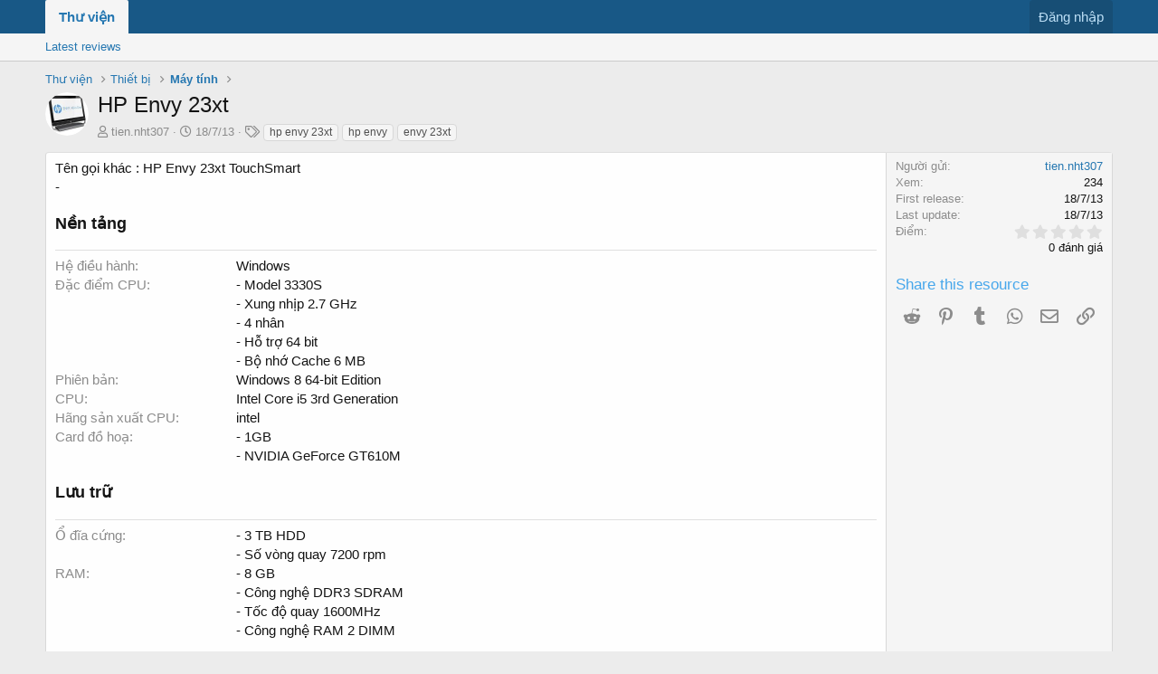

--- FILE ---
content_type: text/html; charset=utf-8
request_url: https://thuvien.tinhte.vn/resources/hp-envy-23xt.11782/
body_size: 7655
content:
<!DOCTYPE html>
<html id="XF" lang="vi-VN" dir="LTR"
	data-app="public"
	data-template="xfrm_resource_view"
	data-container-key="xfrmCategory-13"
	data-content-key=""
	data-logged-in="false"
	data-cookie-prefix="thuvien_"
	class="has-no-js template-xfrm_resource_view"
	>
<head>
	<meta charset="utf-8" />
	<meta http-equiv="X-UA-Compatible" content="IE=Edge" />
	<meta name="viewport" content="width=device-width, initial-scale=1">

	
	
	

	<title>HP Envy 23xt | Thư viện Tinh tế</title>

	
		
		<meta name="description" content="Tên gọi khác :  HP Envy 23xt TouchSmart
-" />
		<meta property="og:description" content="Tên gọi khác :  HP Envy 23xt TouchSmart
-" />
		<meta property="twitter:description" content="Tên gọi khác :  HP Envy 23xt TouchSmart
-" />
	
	
		<meta property="og:url" content="https://tinhte.vn/resources/hp-envy-23xt.11782/" />
	
		<link rel="canonical" href="https://tinhte.vn/resources/hp-envy-23xt.11782/" />
	

	
		
	
	
	<meta property="og:site_name" content="Thư viện Tinh tế" />


	
	
		
	
	
	<meta property="og:type" content="website" />


	
	
		
	
	
	
		<meta property="og:title" content="HP Envy 23xt" />
		<meta property="twitter:title" content="HP Envy 23xt" />
	


	
	
	
	

	
		<meta name="theme-color" content="#185886" />
	

	
	

	
	<link rel="preload" href="/styles/fonts/fa/fa-regular-400.woff2" as="font" type="font/woff2" crossorigin="anonymous" />


	<link rel="preload" href="/styles/fonts/fa/fa-solid-900.woff2" as="font" type="font/woff2" crossorigin="anonymous" />


<link rel="preload" href="/styles/fonts/fa/fa-brands-400.woff2" as="font" type="font/woff2" crossorigin="anonymous" />

	<link rel="stylesheet" href="/css.php?css=public%3Anormalize.css%2Cpublic%3Acore.less%2Cpublic%3Aapp.less&amp;s=80&amp;l=2&amp;d=1691482759&amp;k=53d0e955d250ec8432856547d4c3b32391580b27" />

	<link rel="stylesheet" href="/css.php?css=public%3Aattachments.less%2Cpublic%3Alightbox.less%2Cpublic%3Arating_stars.less%2Cpublic%3Ashare_controls.less%2Cpublic%3Axfrm.less%2Cpublic%3Aextra.less&amp;s=80&amp;l=2&amp;d=1691482759&amp;k=7fb8f57a571dffcdc8481987e6b2e855b8d1ec84" />

	
		<script src="/js/xf/preamble.min.js?_v=c16c8864"></script>
	


	
	
	
	<script async src="https://www.googletagmanager.com/gtag/js?id=UA-2120640-1"></script>
	<script>
		window.dataLayer = window.dataLayer || [];
		function gtag(){dataLayer.push(arguments);}
		gtag('js', new Date());
		gtag('config', 'UA-2120640-1', {
			// 
			
				'cookie_domain': '.thuvien.tinhte.vn',
			
			
		});
	</script>



<script async src="https://pagead2.googlesyndication.com/pagead/js/adsbygoogle.js"></script>
<script>
  (adsbygoogle = window.adsbygoogle || []).push({
    google_ad_client: "ca-pub-3591619806585325",
    enable_page_level_ads: true
  });
</script>

</head>
<body data-template="xfrm_resource_view">

<div class="p-pageWrapper" id="top">



<header class="p-header" id="header">
	<div class="p-header-inner">
		<div class="p-header-content">

			<div class="p-header-logo p-header-logo--image">
				<a href="/">
					<img src="/styles/default/xenforo/xenforo-logo.png"
						alt="Thư viện Tinh tế"
						 />
				</a>
			</div>

			
		</div>
	</div>
</header>





	<div class="p-navSticky p-navSticky--primary" data-xf-init="sticky-header">
		
	<nav class="p-nav">
		<div class="p-nav-inner">
			<a class="p-nav-menuTrigger" data-xf-click="off-canvas" data-menu=".js-headerOffCanvasMenu" role="button" tabindex="0">
				<i aria-hidden="true"></i>
				<span class="p-nav-menuText">Menu</span>
			</a>

			<div class="p-nav-smallLogo">
				<a href="/">
					<img src="/styles/default/xenforo/xenforo-logo.png"
						alt="Thư viện Tinh tế"
					 />
				</a>
			</div>

			<div class="p-nav-scroller hScroller" data-xf-init="h-scroller" data-auto-scroll=".p-navEl.is-selected">
				<div class="hScroller-scroll">
					<ul class="p-nav-list js-offCanvasNavSource">
					
						<li>
							
	<div class="p-navEl is-selected" data-has-children="true">
		

			
	
	<a href="/"
		class="p-navEl-link p-navEl-link--splitMenu "
		
		
		data-nav-id="xfrm">Thư viện</a>


			<a data-xf-key="1"
				data-xf-click="menu"
				data-menu-pos-ref="< .p-navEl"
				data-arrow-pos-ref="< .p-navEl"
				class="p-navEl-splitTrigger"
				role="button"
				tabindex="0"
				aria-label="Toggle expanded"
				aria-expanded="false"
				aria-haspopup="true"></a>

		
		
			<div class="menu menu--structural" data-menu="menu" aria-hidden="true">
				<div class="menu-content">
					<!--<h4 class="menu-header">Thư viện</h4>-->
					
						
	
	
	<a href="/resources/latest-reviews"
		class="menu-linkRow u-indentDepth0 js-offCanvasCopy "
		
		
		data-nav-id="xfrmLatestReviews">Latest reviews</a>

	

					
				</div>
			</div>
		
	</div>

						</li>
					
					</ul>
				</div>
			</div>

			<div class="p-nav-opposite">
				<div class="p-navgroup p-account p-navgroup--guest">
					
						<a href="/login/" class="p-navgroup-link p-navgroup-link--textual p-navgroup-link--logIn"
							data-xf-click="overlay" data-follow-redirects="on">
							<span class="p-navgroup-linkText">Đăng nhập</span>
						</a>
						
					
				</div>

				<div class="p-navgroup p-discovery p-discovery--noSearch">
					<a href="/whats-new/"
						class="p-navgroup-link p-navgroup-link--iconic p-navgroup-link--whatsnew"
						title="Bài mới">
						<i aria-hidden="true"></i>
						<span class="p-navgroup-linkText">Bài mới</span>
					</a>

					
				</div>
			</div>
		</div>
	</nav>

	</div>
	
	
		<div class="p-sectionLinks">
			<div class="p-sectionLinks-inner hScroller" data-xf-init="h-scroller">
				<div class="hScroller-scroll">
					<ul class="p-sectionLinks-list">
					
						<li>
							
	<div class="p-navEl " >
		

			
	
	<a href="/resources/latest-reviews"
		class="p-navEl-link "
		
		data-xf-key="alt+1"
		data-nav-id="xfrmLatestReviews">Latest reviews</a>


			

		
		
	</div>

						</li>
					
					</ul>
				</div>
			</div>
		</div>
	



<div class="offCanvasMenu offCanvasMenu--nav js-headerOffCanvasMenu" data-menu="menu" aria-hidden="true" data-ocm-builder="navigation">
	<div class="offCanvasMenu-backdrop" data-menu-close="true"></div>
	<div class="offCanvasMenu-content">
		<div class="offCanvasMenu-header">
			Menu
			<a class="offCanvasMenu-closer" data-menu-close="true" role="button" tabindex="0" aria-label="Đóng"></a>
		</div>
		
			<div class="p-offCanvasRegisterLink">
				<div class="offCanvasMenu-linkHolder">
					<a href="/login/" class="offCanvasMenu-link" data-xf-click="overlay" data-menu-close="true">
						Đăng nhập
					</a>
				</div>
				<hr class="offCanvasMenu-separator" />
				
			</div>
		
		<div class="js-offCanvasNavTarget"></div>
	</div>
</div>

<div class="p-body">
	<div class="p-body-inner">
		<!--XF:EXTRA_OUTPUT-->

		

		

		
		
	
		<ul class="p-breadcrumbs "
			itemscope itemtype="https://schema.org/BreadcrumbList">
		
			

			
			

			
				
				
	<li itemprop="itemListElement" itemscope itemtype="https://schema.org/ListItem">
		<a href="/" itemprop="item">
			<span itemprop="name">Thư viện</span>
		</a>
		<meta itemprop="position" content="1" />
	</li>

			
			
				
				
	<li itemprop="itemListElement" itemscope itemtype="https://schema.org/ListItem">
		<a href="/resources/categories/thiet-bi.10/" itemprop="item">
			<span itemprop="name">Thiết bị</span>
		</a>
		<meta itemprop="position" content="2" />
	</li>

			
				
				
	<li itemprop="itemListElement" itemscope itemtype="https://schema.org/ListItem">
		<a href="/resources/categories/may-tinh.13/" itemprop="item">
			<span itemprop="name">Máy tính</span>
		</a>
		<meta itemprop="position" content="3" />
	</li>

			

		
		</ul>
	

		

		
	<noscript><div class="blockMessage blockMessage--important blockMessage--iconic u-noJsOnly">JavaScript is disabled. For a better experience, please enable JavaScript in your browser before proceeding.</div></noscript>

		
	<!--[if lt IE 9]><div class="blockMessage blockMessage&#45;&#45;important blockMessage&#45;&#45;iconic">You are using an out of date browser. It  may not display this or other websites correctly.<br />You should upgrade or use an <a href="https://www.google.com/chrome/browser/" target="_blank">alternative browser</a>.</div><![endif]-->


		
			<div class="p-body-header">
				
		<div class="contentRow contentRow--hideFigureNarrow">
			<span class="contentRow-figure">
				
					<span  class="avatar avatar--s"><img src="https://thuvien.tinhte.vn/data/resource_icons/11/11782.jpg?1387730102" alt="HP Envy 23xt" /></span>
				
			</span>
			<div class="contentRow-main">
				<div class="p-title">
					<h1 class="p-title-value">
						
							HP Envy 23xt
						
						
					</h1>
					
				</div>
				
					<div class="p-description">
						
							<ul class="listInline listInline--bullet">
								<li>
									<i class="fa--xf far fa-user" aria-hidden="true" title="Người gửi"></i>
									<span class="u-srOnly">Người gửi</span>

									<a href="/members/tien-nht307.1581859/" class="username  u-concealed" dir="auto" data-user-id="1581859" data-xf-init="member-tooltip">tien.nht307</a>
								</li>
								<li>
									<i class="fa--xf far fa-clock" aria-hidden="true" title="Creation date"></i>
									<span class="u-srOnly">Creation date</span>

									<a href="/resources/hp-envy-23xt.11782/" class="u-concealed"><time  class="u-dt" dir="auto" datetime="2013-07-18T18:24:28+0700" data-time="1374146668" data-date-string="18/7/13" data-time-string="18:24" title="18:24 ngày 18/7/13">18/7/13</time></a>
								</li>
								
									<li>

										

	

	<dl class="tagList tagList--resource-11782 ">
		<dt>
			
				
		<i class="fa--xf far fa-tags" aria-hidden="true" title="Tag"></i>
		<span class="u-srOnly">Tag</span>
	
			
		</dt>
		<dd>
			<span class="js-tagList">
				
					
						<a href="/tags/hp-envy-23xt/" class="tagItem" dir="auto">hp envy 23xt</a>
					
						<a href="/tags/hp-envy/" class="tagItem" dir="auto">hp envy</a>
					
						<a href="/tags/envy-23xt/" class="tagItem" dir="auto">envy 23xt</a>
					
				
			</span>
		</dd>
	</dl>


									</li>
								
								
							</ul>
						
					</div>
				
			</div>
		</div>
	
			</div>
		

		<div class="p-body-main  ">
			

			<div class="p-body-content">
				
				<div class="p-body-pageContent">





	

	




	



	



	








	
	
	
		
	
	
	


	
	
	
		
	
	
	


	
	
		
	
	
	


	
	










	
		
		
	


<div class="block">
	
	<div class="block-container">
		<div class="block-body lbContainer js-resourceBody"
			data-xf-init="lightbox"
			data-lb-id="resource-11782"
			data-lb-caption-desc="tien.nht307 &middot; 18:24 ngày 18/7/13">

			<div class="resourceBody">
				<article class="resourceBody-main js-lbContainer">
					

	
	
		
		
	
		
		
	
		
		
	
		
		
	
		
		
	
		
		
	
		
		
	
		
		
	
		
		
	
		
		
	
		
		
	
		
		
	
		
		
	


					
						<div class="bbWrapper">Tên gọi khác :  HP Envy 23xt TouchSmart<br />
-</div>
					

					

	
	
		
		
			<div class="xfrruGroup xfrruGroup--nen_tang xfrruGroup--below_info xfrruGroup--view">
				<h3>
					Nền tảng
				</h3>
				<div class="resourceBody-fields resourceBody-fields--after">

		
			

	
		
			<dl class="pairs pairs--columns pairs--fixedSmall">
				<dt>Hệ điều hành</dt>
				<dd>
					
	
		
			Windows
		
	

				</dd>
			</dl>
		
	
		
			<dl class="pairs pairs--columns pairs--fixedSmall">
				<dt>Đặc điểm CPU</dt>
				<dd>
					
	
		
			- Model 3330S<br />
- Xung nhịp 2.7 GHz<br />
- 4 nhân<br />
- Hỗ trợ 64 bit<br />
- Bộ nhớ Cache 6 MB
		
	

				</dd>
			</dl>
		
	
		
			<dl class="pairs pairs--columns pairs--fixedSmall">
				<dt>Phiên bản</dt>
				<dd>
					
	
		
			Windows 8 64-bit Edition
		
	

				</dd>
			</dl>
		
	
		
	
		
			<dl class="pairs pairs--columns pairs--fixedSmall">
				<dt>CPU</dt>
				<dd>
					
	
		
			Intel Core i5 3rd Generation
		
	

				</dd>
			</dl>
		
	
		
			<dl class="pairs pairs--columns pairs--fixedSmall">
				<dt>Hãng sản xuất CPU</dt>
				<dd>
					
	
		
			intel
		
	

				</dd>
			</dl>
		
	
		
			<dl class="pairs pairs--columns pairs--fixedSmall">
				<dt>Card đồ hoạ</dt>
				<dd>
					
	
		
			- 1GB<br />
- NVIDIA GeForce GT610M
		
	

				</dd>
			</dl>
		
	

		
		
				</div>
			</div>
		
	
		
		
	
		
		
			<div class="xfrruGroup xfrruGroup--storage xfrruGroup--below_info xfrruGroup--view">
				<h3>
					Lưu trữ
				</h3>
				<div class="resourceBody-fields resourceBody-fields--after">

		
			

	
		
	
		
	
		
			<dl class="pairs pairs--columns pairs--fixedSmall">
				<dt>Ổ đĩa cứng</dt>
				<dd>
					
	
		
			- 3 TB HDD<br />
- Số vòng quay 7200 rpm
		
	

				</dd>
			</dl>
		
	
		
			<dl class="pairs pairs--columns pairs--fixedSmall">
				<dt>RAM</dt>
				<dd>
					
	
		
			- 8 GB<br />
- Công nghệ DDR3 SDRAM<br />
- Tốc độ quay 1600MHz<br />
- Công nghệ RAM 2 DIMM
		
	

				</dd>
			</dl>
		
	
		
	

		
		
				</div>
			</div>
		
	
		
		
	
		
		
	
		
		
	
		
		
			<div class="xfrruGroup xfrruGroup--features xfrruGroup--below_info xfrruGroup--view">
				<h3>
					Tính năng
				</h3>
				<div class="resourceBody-fields resourceBody-fields--after">

		
			

	
		
	
		
			<dl class="pairs pairs--columns pairs--fixedSmall">
				<dt>Bàn phím</dt>
				<dd>
					
	
		
			Có
		
	

				</dd>
			</dl>
		
	
		
	
		
	
		
	
		
	
		
	
		
	
		
	
		
	
		
	
		
	
		
	

		
		
				</div>
			</div>
		
	
		
		
	
		
		
	
		
		
	
		
		
			<div class="xfrruGroup xfrruGroup--thong_tin_chung xfrruGroup--below_info xfrruGroup--view">
				<h3>
					Thông tin chung
				</h3>
				<div class="resourceBody-fields resourceBody-fields--after">

		
			

	
		
			<dl class="pairs pairs--columns pairs--fixedSmall">
				<dt>Nhà sản xuất</dt>
				<dd>
					
	
		
			HP
		
	

				</dd>
			</dl>
		
	
		
	
		
	
		
	
		
	
		
			<dl class="pairs pairs--columns pairs--fixedSmall">
				<dt>Loại máy</dt>
				<dd>
					
	
		
			Máy để bàn
		
	

				</dd>
			</dl>
		
	
		
	
		
			<dl class="pairs pairs--columns pairs--fixedSmall">
				<dt>Ngôn ngữ</dt>
				<dd>
					
	
		
			English
		
	

				</dd>
			</dl>
		
	
		
	
		
	

		
		
				</div>
			</div>
		
	
		
		
	
		
		
	


					
						
							
							<ul class="attachmentList resourceBody-attachments">
								
									
										
	<li class="attachment hasEngine">
		
			
	
		
		
	


			<div class="attachment-icon attachment-icon--img">
				<a href="https://thuvien.tinhte.vn/data/2013/07/4360569_a108900ad2c3df895a085a171b9057f0.jpg" target="_blank" class="js-lbImage">
					<img src="https://thuvien.tinhte.vn/data/2013/07/4360569_a108900ad2c3df895a085a171b9057f0_thumb.jpg" alt="HP_Envy_23xt_TouchSmart_All_in_One_Series_i5_3330S.jpg" />
				</a>
			</div>
		
		<div class="attachment-name">
			<a href="https://thuvien.tinhte.vn/data/2013/07/4360569_a108900ad2c3df895a085a171b9057f0.jpg" target="_blank" title="HP_Envy_23xt_TouchSmart_All_in_One_Series_i5_3330S.jpg">HP_Envy_23xt_TouchSmart_All_in_One_Series_i5_3330S.jpg</a>
		</div>
		<div class="attachment-details">
			<span class="attachment-details-size">5.1 KB</span>
			<span class="attachment-details-views">Xem: 0</span>
		</div>
	</li>

									
								
							</ul>
						
					

					

					<div class="reactionsBar js-reactionsList ">
						
					</div>

					<div class="js-historyTarget toggleTarget" data-href="trigger-href"></div>
				</article>

				<div class="resourceBody-sidebar">
					<div class="resourceSidebarGroup">
						<dl class="pairs pairs--justified">
							<dt>Người gửi</dt>
							<dd><a href="/members/tien-nht307.1581859/" class="username " dir="auto" data-user-id="1581859" data-xf-init="member-tooltip">tien.nht307</a></dd>
						</dl>
						
						<dl class="pairs pairs--justified">
							<dt>Xem</dt>
							<dd>234</dd>
						</dl>
						<dl class="pairs pairs--justified">
							<dt>First release</dt>
							<dd><time  class="u-dt" dir="auto" datetime="2013-07-18T18:24:28+0700" data-time="1374146668" data-date-string="18/7/13" data-time-string="18:24" title="18:24 ngày 18/7/13">18/7/13</time></dd>
						</dl>
						<dl class="pairs pairs--justified">
							<dt>Last update</dt>
							<dd><time  class="u-dt" dir="auto" datetime="2013-07-18T18:24:28+0700" data-time="1374146668" data-date-string="18/7/13" data-time-string="18:24" title="18:24 ngày 18/7/13">18/7/13</time></dd>
						</dl>
						<dl class="pairs pairs--justified">
							<dt>Điểm</dt>
							<dd>
								
	<span class="ratingStarsRow ratingStarsRow--textBlock">
		
	

	<span class="ratingStars " title="0.00 star(s)">
		<span class="ratingStars-star"></span>
		<span class="ratingStars-star"></span>
		<span class="ratingStars-star"></span>
		<span class="ratingStars-star"></span>
		<span class="ratingStars-star"></span>
		<span class="u-srOnly">0.00 star(s)</span>
	</span>

		<span class="ratingStarsRow-text">
			0 đánh giá
		</span>
	</span>

							</dd>
						</dl>
					</div>

					

					

					
						<div class="resourceSidebarGroup">
							<h4 class="resourceSidebarGroup-title">Share this resource</h4>
							
								
	
		
		<div class="shareButtons shareButtons--iconic" data-xf-init="share-buttons" data-page-url="" data-page-title="" data-page-desc="">
			

			<div class="shareButtons-buttons">
				

					

					

					
						<a class="shareButtons-button shareButtons-button--brand shareButtons-button--reddit" data-href="https://reddit.com/submit?url={url}&amp;title={title}">
							<i aria-hidden="true"></i>
							<span>Reddit</span>
						</a>
					

					
						<a class="shareButtons-button shareButtons-button--brand shareButtons-button--pinterest" data-href="https://pinterest.com/pin/create/bookmarklet/?url={url}&amp;description={title}">
							<i aria-hidden="true"></i>
							<span>Pinterest</span>
						</a>
					

					
						<a class="shareButtons-button shareButtons-button--brand shareButtons-button--tumblr" data-href="https://www.tumblr.com/widgets/share/tool?canonicalUrl={url}&amp;title={title}">
							<i aria-hidden="true"></i>
							<span>Tumblr</span>
						</a>
					

					
						<a class="shareButtons-button shareButtons-button--brand shareButtons-button--whatsApp" data-href="https://api.whatsapp.com/send?text={title}&nbsp;{url}">
							<i aria-hidden="true"></i>
							<span>WhatsApp</span>
						</a>
					

					
						<a class="shareButtons-button shareButtons-button--email" data-href="mailto:?subject={title}&amp;body={url}">
							<i aria-hidden="true"></i>
							<span>Email</span>
						</a>
					

					
						<a class="shareButtons-button shareButtons-button--link is-hidden" data-clipboard="{url}">
							<i aria-hidden="true"></i>
							<span>Link</span>
						</a>
					
				
			</div>
		</div>
	

							
						</div>
					
				</div>
			</div>
		</div>
	</div>
</div>



</div>
				
			</div>

			
		</div>

		
		
	
		<ul class="p-breadcrumbs p-breadcrumbs--bottom"
			itemscope itemtype="https://schema.org/BreadcrumbList">
		
			

			
			

			
				
				
	<li itemprop="itemListElement" itemscope itemtype="https://schema.org/ListItem">
		<a href="/" itemprop="item">
			<span itemprop="name">Thư viện</span>
		</a>
		<meta itemprop="position" content="1" />
	</li>

			
			
				
				
	<li itemprop="itemListElement" itemscope itemtype="https://schema.org/ListItem">
		<a href="/resources/categories/thiet-bi.10/" itemprop="item">
			<span itemprop="name">Thiết bị</span>
		</a>
		<meta itemprop="position" content="2" />
	</li>

			
				
				
	<li itemprop="itemListElement" itemscope itemtype="https://schema.org/ListItem">
		<a href="/resources/categories/may-tinh.13/" itemprop="item">
			<span itemprop="name">Máy tính</span>
		</a>
		<meta itemprop="position" content="3" />
	</li>

			

		
		</ul>
	

		
	</div>
</div>

<footer class="p-footer" id="footer">
	<div class="p-footer-inner">

		<div class="p-footer-row">
			
			<div class="p-footer-row-opposite">
				<ul class="p-footer-linkList">
					

					
						<li><a href="http://tinhte.vn/threads/noi-quy-dien-dan.20/">Điều khoản & Quy định</a></li>
					

					
						<li><a href="/hotro/privacy-policy/">Privacy policy</a></li>
					

					
						<li><a href="/hotro/">Giúp đỡ</a></li>
					

					

					<li><a href="/forums/-/index.rss" target="_blank" class="p-footer-rssLink" title="RSS"><span aria-hidden="true"><i class="fa fa-rss"></i><span class="u-srOnly">RSS</span></span></a></li>
				</ul>
			</div>
		</div>

		
			<div class="p-footer-copyright">
			
				
				Chịu trách nhiệm nội dung: Trần Mạnh Hiệp • © 2015 Công ty Cổ phần MXH Tinh tế <br/>Địa chỉ: 209 Đường Nam Kỳ Khởi Nghĩa, Phường 7, Quận 3, TP.HCM • Giấy phép MXH số 385/GP-TTTT do Bộ TTTT cấp.
			
			</div>
		

		
	</div>
</footer>

</div> <!-- closing p-pageWrapper -->

<div class="u-bottomFixer js-bottomFixTarget">
	
	
</div>


	<div class="u-scrollButtons js-scrollButtons" data-trigger-type="up">
		<a href="#top" class="button--scroll button" data-xf-click="scroll-to"><span class="button-text"><i class="fa fa-arrow-up"></i><span class="u-srOnly">Top</span></span></a>
		
	</div>



	<script src="https://ajax.googleapis.com/ajax/libs/jquery/3.3.1/jquery.min.js"></script><script>window.jQuery || document.write('<script src="/js/vendor/jquery/jquery-3.3.1.min.js?_v=c16c8864"><\/script>')</script>
	<script src="/js/vendor/vendor-compiled.js?_v=c16c8864"></script>
	<script src="/js/xf/core-compiled.js?_v=c16c8864"></script>
	
    
    


<script src="/js/xf/lightbox-compiled.js?_v=c16c8864"></script>


	<script>
		jQuery.extend(true, XF.config, {
			// 
			userId: 0,
			enablePush: false,
			pushAppServerKey: '',
			url: {
				fullBase: 'https://thuvien.tinhte.vn/',
				basePath: '/',
				css: '/css.php?css=__SENTINEL__&s=80&l=2&d=1691482759',
				keepAlive: '/login/keep-alive'
			},
			cookie: {
				path: '/',
				domain: '.thuvien.tinhte.vn',
				prefix: 'thuvien_',
				secure: true
			},
			csrf: '1769117203,ff4d95eed3e132e7c686e946f09742d3',
			js: {"\/js\/xf\/lightbox-compiled.js?_v=c16c8864":true},
			css: {"public:attachments.less":true,"public:lightbox.less":true,"public:rating_stars.less":true,"public:share_controls.less":true,"public:xfrm.less":true,"public:extra.less":true},
			time: {
				now: 1769117203,
				today: 1769101200,
				todayDow: 5,
				tomorrow: 1769187600,
				yesterday: 1769014800,
				week: 1768582800
			},
			borderSizeFeature: '3px',
			fontAwesomeWeight: 'r',
			enableRtnProtect: true,
			enableFormSubmitSticky: true,
			uploadMaxFilesize: 52428800,
			allowedVideoExtensions: ["m4v","mov","mp4","mp4v","mpeg","mpg","ogv","webm"],
			shortcodeToEmoji: true,
			visitorCounts: {
				conversations_unread: '0',
				alerts_unread: '0',
				total_unread: '0',
				title_count: true,
				icon_indicator: true
			},
			jsState: {},
			publicMetadataLogoUrl: '',
			publicPushBadgeUrl: 'https://thuvien.tinhte.vn/styles/default/xenforo/bell.png'
		});

		jQuery.extend(XF.phrases, {
			// 
			date_x_at_time_y: "{time} ngày {date}",
			day_x_at_time_y:  "{day} lúc {time}",
			yesterday_at_x:   "{time} hôm qua",
			x_minutes_ago:    "{minutes} phút trước",
			one_minute_ago:   "1 phút trước",
			a_moment_ago:     "Mới đây",
			today_at_x:       "{time} hôm nay",
			in_a_moment:      "In a moment",
			in_a_minute:      "In a minute",
			in_x_minutes:     "In {minutes} minutes",
			later_today_at_x: "Later today at {time}",
			tomorrow_at_x:    "Tomorrow at {time}",

			day0: "Chủ nhật",
			day1: "Thứ hai",
			day2: "Thứ ba",
			day3: "Thứ tư",
			day4: "Thứ năm",
			day5: "thứ sáu",
			day6: "Thứ bảy",

			dayShort0: "Sun",
			dayShort1: "Mon",
			dayShort2: "Tue",
			dayShort3: "Wed",
			dayShort4: "Thu",
			dayShort5: "Fri",
			dayShort6: "Sat",

			month0: "Tháng 1",
			month1: "Tháng 2",
			month2: "Tháng 3",
			month3: "Tháng 4",
			month4: "Tháng 5",
			month5: "Tháng 6",
			month6: "Tháng 7",
			month7: "Tháng 8",
			month8: "Tháng 9",
			month9: "Tháng 10",
			month10: "Tháng 11",
			month11: "Tháng 12",

			active_user_changed_reload_page: "The active user has changed. Reload the page for the latest version.",
			server_did_not_respond_in_time_try_again: "The server did not respond in time. Please try again.",
			oops_we_ran_into_some_problems: "Oops! We ran into some problems.",
			oops_we_ran_into_some_problems_more_details_console: "Oops! We ran into some problems. Please try again later. More error details may be in the browser console.",
			file_too_large_to_upload: "The file is too large to be uploaded.",
			uploaded_file_is_too_large_for_server_to_process: "Tập tin được tải lên quá lớn cho máy chủ để xử lý.",
			files_being_uploaded_are_you_sure: "Files are still being uploaded. Are you sure you want to submit this form?",
			attach: "Attach files",
			rich_text_box: "Rich text box",
			close: "Đóng",
			link_copied_to_clipboard: "Link copied to clipboard.",
			text_copied_to_clipboard: "Text copied to clipboard.",
			loading: "Đang tải…",

			processing: "Processing",
			'processing...': "Processing…",

			showing_x_of_y_items: "Hiện {count} trong {total} items",
			showing_all_items: "Showing all items",
			no_items_to_display: "No items to display",

			push_enable_notification_title: "Push notifications enabled successfully at Thư viện Tinh tế",
			push_enable_notification_body: "Thank you for enabling push notifications!"
		});
	</script>

	<form style="display:none" hidden="hidden">
		<input type="text" name="_xfClientLoadTime" value="" id="_xfClientLoadTime" title="_xfClientLoadTime" tabindex="-1" />
	</form>

	



	<script type="application/ld+json">
	{
		"@context": "https://schema.org",
		"@type": "CreativeWork",
		"@id": "https:\/\/tinhte.vn\/resources\/hp-envy-23xt.11782\/",
		"headline": "HP Envy 23xt",
		"alternativeHeadline": "",
		"description": "Tên gọi khác :  HP Envy 23xt TouchSmart\n-",
		
		
			"thumbnailUrl": "https:\/\/thuvien.tinhte.vn\/data\/resource_icons\/11\/11782.jpg?1387730102",
		
		"dateCreated": "2013-07-18T18:24:28+07:00",
		"dateModified": "2013-07-18T18:24:28+07:00",
		
		
		"author": {
			"@type": "Person",
			"name": "tien.nht307"
		}
	}
	</script>


<script defer src="https://static.cloudflareinsights.com/beacon.min.js/vcd15cbe7772f49c399c6a5babf22c1241717689176015" integrity="sha512-ZpsOmlRQV6y907TI0dKBHq9Md29nnaEIPlkf84rnaERnq6zvWvPUqr2ft8M1aS28oN72PdrCzSjY4U6VaAw1EQ==" data-cf-beacon='{"version":"2024.11.0","token":"1be0a5841f1946e6bb5fdb393183e9e9","server_timing":{"name":{"cfCacheStatus":true,"cfEdge":true,"cfExtPri":true,"cfL4":true,"cfOrigin":true,"cfSpeedBrain":true},"location_startswith":null}}' crossorigin="anonymous"></script>
</body>
</html>











--- FILE ---
content_type: text/html; charset=utf-8
request_url: https://www.google.com/recaptcha/api2/aframe
body_size: 264
content:
<!DOCTYPE HTML><html><head><meta http-equiv="content-type" content="text/html; charset=UTF-8"></head><body><script nonce="gPeINdBItsrXcrWO1-tWeA">/** Anti-fraud and anti-abuse applications only. See google.com/recaptcha */ try{var clients={'sodar':'https://pagead2.googlesyndication.com/pagead/sodar?'};window.addEventListener("message",function(a){try{if(a.source===window.parent){var b=JSON.parse(a.data);var c=clients[b['id']];if(c){var d=document.createElement('img');d.src=c+b['params']+'&rc='+(localStorage.getItem("rc::a")?sessionStorage.getItem("rc::b"):"");window.document.body.appendChild(d);sessionStorage.setItem("rc::e",parseInt(sessionStorage.getItem("rc::e")||0)+1);localStorage.setItem("rc::h",'1769117206285');}}}catch(b){}});window.parent.postMessage("_grecaptcha_ready", "*");}catch(b){}</script></body></html>